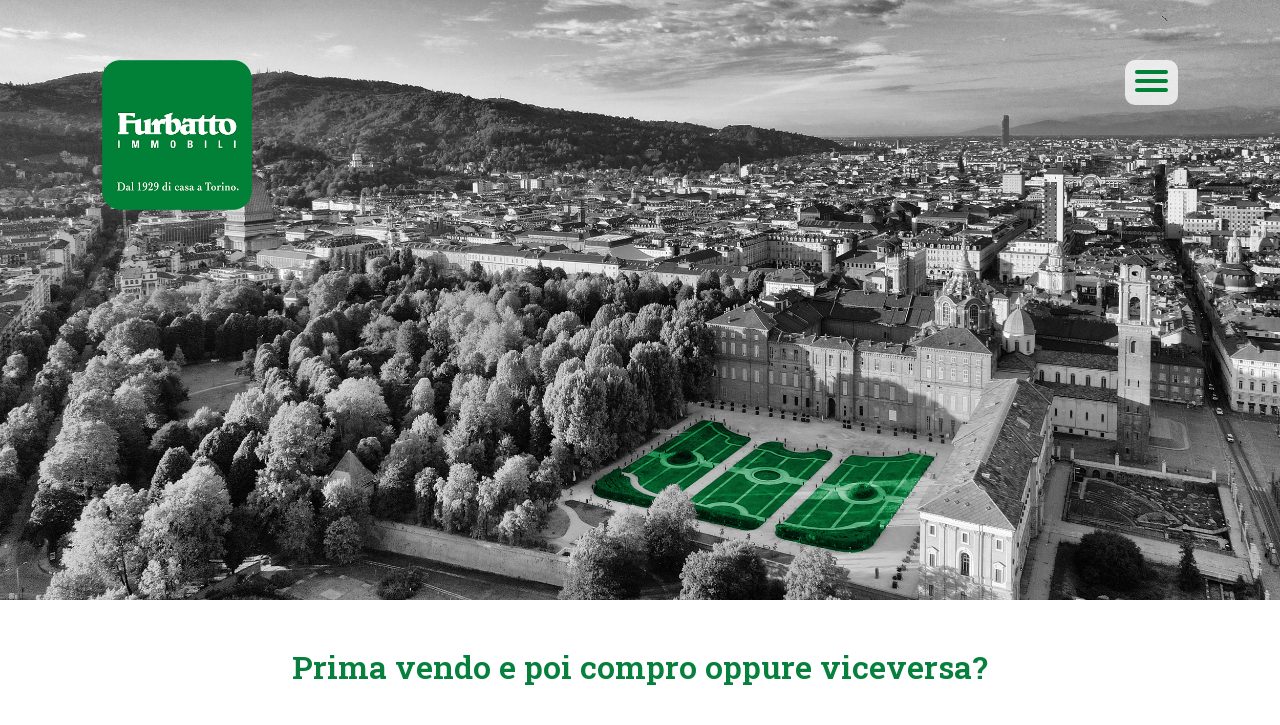

--- FILE ---
content_type: text/html; charset=UTF-8
request_url: https://www.furbatto.it/index.php/blog/articoli/prima-vendo-e-poi-compro-oppure-viceversa/
body_size: 6883
content:
<!DOCTYPE html>
<html lang="it-IT">

<head>

            <!-- Basic -->
            <meta charset="utf-8">
            <meta http-equiv="X-UA-Compatible" content="IE=edge">
            <meta http-equiv="Access-Control-Allow-Origin" content="*">
      <link rel="alternate" href="https://www.furbatto.it/" hreflang="it-it" />

      

<title>
Prima vendo e poi compro oppure viceversa?  - Furbatto Immobili
 </title>


<meta name="description" content="


 Blog - Prima vendo e poi compro oppure viceversa? Furbatto Immobili Agenzia Immobiliare dal 1929 a Torino. La prima tra le agenzie immobiliari a Torino, specializzata nella vendita. Contattaci 011544566
"
>

<style>
  .video-container {
  position: relative;
  width: 95%;
  padding-bottom: 56.25%; /* 16:9 ratio */
  height: 0;
  margin: 0 auto;
}

.video-container iframe {
  position: absolute;
  top: 0; left: 0;
  width: 100%;
  height: 100%;
  border: none;
}


</style>


      

            <meta name="author" content="Furbatto Immobili">
          <link rel='canonical' href='https://www.furbatto.it/index.php/blog/articoli/prima-vendo-e-poi-compro-oppure-viceversa' />
      <meta property="og:url" content="https://www.furbatto.it/index.php/blog/articoli/prima-vendo-e-poi-compro-oppure-viceversa"/>
      <meta property="og:image" content="https://www.furbatto.it/images/common/TorinoPanoramica_BN_05_green_B.jpg" />
            <!-- Favicon -->
            <link rel="shortcut icon" href="https://www.furbatto.it/favicon.ico" type="image/x-icon" />
            <link rel="apple-touch-icon" href="img/apple-touch-icon.png">
      

          <meta name="robots" content="INDEX, FOLLOW, MAX-IMAGE-PREVIEW:LARGE, MAX-SNIPPET:-1, MAX-VIDEO-PREVIEW:-1">
            <!-- Mobile Metas -->
            <meta name="viewport" content="width=device-width, initial-scale=1, minimum-scale=1.0, shrink-to-fit=no">

            <!-- Web Fonts  -->
        <link rel="preconnect" href="https://fonts.googleapis.com">
        <link rel="preconnect" href="https://fonts.gstatic.com" crossorigin>
        <link href="https://fonts.googleapis.com/css2?family=Roboto+Slab:wght@100..900&display=swap" rel="stylesheet">


            <!-- Vendor CSS -->
            <link rel="stylesheet" href="https://www.furbatto.it/vendor/bootstrap/css/bootstrap.min.css">
            <link rel="stylesheet" href="https://www.furbatto.it/vendor/fontawesome-free/css/all.min.css">

            <!-- Custom CSS -->
            <link rel="stylesheet" href="https://www.furbatto.it/css/style.css?v=1.0">


            <!-- Custom script -->
            <script async defer src="https://www.furbatto.it/js/custom.js"></script>

      <style>
        .intestazione {
            background-image: url(https://www.furbatto.it/images/common/TorinoPanoramica_BN_09_green_B.jpg);
            background-position: center bottom;
        }
        #immagine-copertina {
        	width: 100%;
        }
        @media only screen and (max-width: 991px) {
            .intestazione {
            min-height: auto;
         }
        }
        </style>

<!-- METADATA - json SITE NAME -->
<script type='application/ld+json'> 
{
  "@context": "https://www.schema.org",
  "@type": "RealEstateAgent",
  "name": "Furbatto Immobili",
  "@id" : "https://www.furbatto.it",
  "url": "https://www.furbatto.it",
  "logo": "https://www.furbatto.it/images/common/logo-furbatto-3.png",
  "image": "https://www.furbatto.it/images/common/logo-furbatto-3.png",
  "description": "Furbatto Immobili Agenzia Immobiliare dal 1929 a Torino",
  "email":  "mailto:info@furbatto.it",
   "telephone" : "+39-011-544566",
  
  "address": {
    "@type": "PostalAddress",
    "streetAddress": "Via Guarino Guarini 4",
    "addressLocality": "Torino",
    "addressRegion": "Torino",
    "postalCode": "10123",
    "addressCountry": "Italia"
  },
  
  "openingHours": "Mo, Tu, We, Th 09:00-19:00 Fr 09:00-18:00"
  
}
 </script>


<meta name="facebook-domain-verification" content="qbyen4t0aj0p9g6l67xbskubeypbgg" />
<!-- Google Tag Manager -->
<script>(function(w,d,s,l,i){w[l]=w[l]||[];w[l].push({'gtm.start':
new Date().getTime(),event:'gtm.js'});var f=d.getElementsByTagName(s)[0],
j=d.createElement(s),dl=l!='dataLayer'?'&l='+l:'';j.async=true;j.src=
'https://www.googletagmanager.com/gtm.js?id='+i+dl;f.parentNode.insertBefore(j,f);
})(window,document,'script','dataLayer','GTM-N438LKJ');</script>
<!-- End Google Tag Manager -->
</head>


<body>
<!-- Google Tag Manager (noscript) -->
<noscript><iframe src="https://www.googletagmanager.com/ns.html?id=GTM-N438LKJ"
height="0" width="0" style="display:none;visibility:hidden"></iframe></noscript>
<!-- End Google Tag Manager (noscript) -->
<div class="intestazione">
        <div class="container main top">
            <div class="row">
                <div class="col-12 col-md-6 text-left">
                    <a href="https://www.furbatto.it/"><img class="logo" src="https://www.furbatto.it/images/common/logo-furbatto-072024.png" alt="Furbatto Immobili"></a>
                </div>
                <div class="col-12 col-md-6 col--nav">
                    <nav role="navigation">
  <div id="menuToggle">
    <input type="checkbox" />
    <div id="burghir">
      <span></span>
      <span></span>
      <span></span>
    </div>
    <ul id="menu">
      <a href="https://www.furbatto.it/"><li>Home</li></a>
      <li><a href="#" onclick="toggleMe()">Valutazioni <button id="btnSubmenu">+</button></a>
          <ul class="submenu">
            <a href="https://vendicasa.furbatto.it?utm_source=sito&utm_medium=sito&utm_campaign=linkmenu" target="_blank"><li>la 'Valutazione Furbatto'</li></a>
            <a href="https://www.furbatto.it/index.php/richiedi-valutazione/valutazione-online"><li>Online</li></a>
          </ul>
      </li>
        <a href="https://www.furbatto.it/index.php/proposteimmobiliari"><li>Proposte Immobiliari</li></a>
        <a href="https://www.furbatto.it/index.php/borsino"><li>Borsino</li></a>
        <a href="https://www.furbatto.it/index.php/rassegna-stampa"><li>Rassegna stampa</li></a>
        <a href="https://www.furbatto.it/index.php/blog"><li>Blog</li></a>
        <a href="https://www.furbatto.it/index.php/video"><li>Video</li></a>
        <a href="https://www.furbatto.it/index.php/chisiamo"><li>Chi siamo</li></a>        
        <a href="https://www.furbatto.it/index.php/contatti"><li>Contatti</li></a>
    </ul>
    </div>
</nav>
                </div>
            </div>
        </div>
    </div>

<div id="header-articolo" class="text-center pt-5 pb-5">
  <h1>Prima vendo e poi compro oppure viceversa?</h1>
    </div>
<div class="container">
      <div class="row">
        <div class="col-12 col-md-9 pt-3">

          <img id="immagine-copertina" title="Prima vendo e poi compro oppure viceversa?" alt="Prima vendo e poi compro oppure viceversa?" class="pb-5" src="https://www.furbatto.it/images/blog/blog-primavendo-FEAT.jpg">

          <p>Ti stai ponendo anche tu questa domanda.</p>

 <h2>Prima vendere o comprare casa?</h2>

 <p><br>
 Ti invitiamo a leggere questo articolo: <b>Furbatto Immobili</b> ti fornisce alcuni elementi per valutare <b>se vendere casa prima e poi comprare o viceversa</b>.</p>

 <p>Innanzitutto, bisogna riconoscere che la soluzione perfetta in assoluto non c’è.<br>
 I motivi che spingono a <b>cambiare casa</b> interessano la sfera personale di ognuno di noi: un trasferimento per ragioni lavoro, la nascita di un figlio, il desiderio di vivere fuori città, ecc. Questi come molti altri <b>eventi della vita</b> influiscono sulla decisione di vendere prima di <b>acquistare oppure sull’opzione contraria</b>. <br>
 Fatta questa premessa, non resta che mettere a confronto le due ipotesi.</p>

 <p><b>Vendere prima casa e poi comprare</b>.</p>

 <p>VANTAGGI:<br>
 1) Hai la certezza di aver venduto.<br>
 2) Sai esattamente a quanto l’hai venduta: disponi di una somma di denaro sicura.<br>
 3) Hai la certezza (se sei nelle condizioni) di usufruire delle agevolazioni fiscali “Prima Casa”.<br>
 SVANTAGGI:<br>
 1) Non hai la certezza di trovare nei giusti tempi la nuova casa.</p>

 <p><b>Comprare prima e poi vendere casa</b>.</p>

 <p>VANTAGGI:<br>
 1) Hai la certezza di aver trovato la nuova casa.<br>
 SVANTAGGI:<br>
 1) Non hai la sicurezza di vendere il tuo immobile.<br>
 2) Non sai esattamente a che prezzo lo venderai.<br>
 3) Non hai la certezza di usufruire (se sei nelle condizioni) delle agevolazioni fiscali “Prima Casa”.</p>

 <p>Ecco, dunque, gli aspetti positivi e quelli negativi di ciascuna delle due opzioni. Vi sono, tuttavia, ulteriori considerazioni da fare.<br>
 Se si decide di vendere e poi comprare occorre mettere in conto che ci voglia un po’ di tempo per trovare una nuova casa corrispondente alle proprie esigenze: la ricerca potrebbe anche durare <b>mesi e mesi</b>. <br>
 Per questo, è opportuno stipulare con l’acquirente del proprio immobile un accordo che preveda tempi lunghi di liberazione ed eventualmente la possibilità di un ulteriore slittamento in caso di necessità.</p>

 <p>L’opzione “<b>prima vendo e poi compro</b>” è particolarmente indicata per chi ha a disposizione un “piano B” ovvero la possibilità di contare, se dovesse essere necessario, su una sistemazione temporanea (es. parenti o una seconda casa vicino alla città) o per chi è disponibile ad andare in affitto per un breve periodo.<br>
 Quando, al contrario, è consigliabile comprare prima di vendere? Sicuramente, quando si può contare su una disponibilità economica a prescindere dalla vendita del proprio immobile.</p>

 <p>In questo articolo ti abbiamo fornito un quadro generale. Naturalmente bisogna valutare caso per caso, in base alla situazione personale, al grado di commerciabilità dell’immobile da mettere in vendita e al tipo di casa che si vuole acquistare. </p>

 <p><b>Desideri saperne di più per decidere meglio? Furbatto Immobili è a tua disposizione per una consulenza personalizzata.</b></p>

 <p>Se stai cercando<b> </b>case e appartamenti a Torino, scopri con <a href="https://www.furbatto.it/" title="furbatto">Furbatto</a> qui di seguito le nostre migliori proposte.</p>
<ul>
    <li><a href="https://www.furbatto.it/index.php/proposte/paginaproposte/case-in-vendita-torino" title="">Case in vendita Torino</a></li>
    <li><a href="https://www.furbatto.it/index.php/proposte/paginaproposte/vendita-case-torino-crocetta" title="vendita case torino crocetta">Vendita case Torino Crocetta</a></li>
    <li><a href="https://www.furbatto.it/index.php/proposte/paginaproposte/vendita-case-cit-turin" title="vendita case cit turin">Vendita case Cit Turin</a></li>
    <li><a href="https://www.furbatto.it/index.php/proposte/paginaproposte/case-in-vendita-santa-rita-torino" title="case in vendita santa rita torino">Case in vendita Santa Rita Torino</a></li>
    <li><a href="https://www.furbatto.it/index.php/proposte/paginaproposte/case-in-vendita-precollina-torino" title="case in vendita precollina torino">Case in vendita precollina Torino</a></li>
    <li><a href="https://www.furbatto.it/index.php/proposte/paginaproposte/case-in-vendita-torino-centro" title="case in vendita torino centro">Case in vendita Torino centro</a></li>
    <li><a href="https://www.furbatto.it/index.php/proposte/paginaproposte/attico-torino" title="attico torino">Attico Torino</a></li>
    <li><a href="https://www.furbatto.it/index.php/proposte/paginaproposte/nuove-costruzioni-torino" title="nuove costruzioni torino">Nuove costruzioni Torino</a></li>
    <li><a href="https://www.furbatto.it/index.php/proposte/paginaproposte/casa-indipendente-torino" title="casa indipendente torino">Casa indipendente Torino</a></li>
</ul>

<hr style="margin-top: 35px;">



  

          
          <div class="row" style="margin-top: 80px;">
                    <div class="col-12 cta-vendita">
                      <h2>Vuoi vendere la tua casa?</h2>
                      <h3>Richiedi una valutazione.</h3>
                      <div style="margin-top:20px;">
                        <p style="font-size: 18px; margin-bottom: 50px;">Compila questo form.</p>
                           <form  method="POST">
<input type="hidden" name="csrf_token" value="9274654db2457158ab5101e9de5e2c24a056c0a0" /><input type="hidden" name="formHash" value="5KM0OK02p_0dc8_99b0b3e8a049f7ec66e4aa5e92428ef192831c6469720f7434ea1" /><a id="b29370-form-5KM0OK02p_0dc8_99b0b3e8a049f7ec66e4aa5e92428ef192831c6469720f7434ea1"></a><div style="position: absolute !important; width: 0 !important; height: 0 !important; overflow: hidden !important;" aria-hidden="true"><label for="freeform_form_handle_9fa781">Leave this field blank</label><input type="text" value="adba8b" name="freeform_form_handle_9fa781" id="freeform_form_handle_9fa781" /></div><style>.freeform-pages{padding:0;margin:0 0 10px;list-style:none}.freeform-pages:after{content:"";display:table;clear:both}.freeform-pages li{float:left;margin:0 10px 0 0}.freeform-row{display:block;margin:0 -15px}.freeform-row:after{content:"";display:table;clear:both}.freeform-row .freeform-column{display:block;padding:10px 15px;float:left;box-sizing:border-box}.freeform-row .freeform-column:after{content:"";display:table;clear:both}.freeform-row .freeform-column label{display:block}.freeform-row .freeform-column .freeform-label{font-weight:bold}.freeform-row .freeform-column .freeform-label.freeform-required:after{content:"*";margin-left:5px;color:red}.freeform-row .freeform-column .freeform-input{width:100%;display:block;box-sizing:border-box}.freeform-row .freeform-column .freeform-input[type=checkbox],.freeform-row .freeform-column .freeform-input[type=radio]{width:auto;display:inline;margin-right:5px}.freeform-row .freeform-column .freeform-input-only-label{font-weight:normal}.freeform-row .freeform-column .freeform-input-only-label>.freeform-input{display:inline-block;width:auto;margin-right:5px}.freeform-row .freeform-column .freeform-errors{list-style:none;padding:0;margin:5px 0 0}.freeform-row .freeform-column .freeform-errors>li{color:red}.freeform-row .freeform-column .freeform-instructions{margin:0 0 5px;font-size:13px;color:#ABA7A7}.freeform-row .freeform-column.freeform-column-content-align-left{text-align:left}.freeform-row .freeform-column.freeform-column-content-align-left button:not(:first-of-type){margin-left:5px}.freeform-row .freeform-column.freeform-column-content-align-center{text-align:center}.freeform-row .freeform-column.freeform-column-content-align-center button:not(:first-of-type){margin-left:5px}.freeform-row .freeform-column.freeform-column-content-align-right{text-align:right}.freeform-row .freeform-column.freeform-column-content-align-right button:not(:first-of-type){margin-left:5px}.freeform-row .freeform-column.freeform-column-content-align-spread button:first-child{float:left}.freeform-row .freeform-column.freeform-column-content-align-spread button:last-child{float:right}.freeform-row .freeform-column-1{width:8.33333%}.freeform-row .freeform-column-2{width:16.66667%}.freeform-row .freeform-column-3{width:25%}.freeform-row .freeform-column-4{width:33.33333%}.freeform-row .freeform-column-5{width:41.66667%}.freeform-row .freeform-column-6{width:50%}.freeform-row .freeform-column-7{width:58.33333%}.freeform-row .freeform-column-8{width:66.66667%}.freeform-row .freeform-column-9{width:75%}.freeform-row .freeform-column-10{width:83.33333%}.freeform-row .freeform-column-11{width:91.66667%}.freeform-row .freeform-column-12{width:100%}.freeform-form-has-errors{color:red}</style>






	<div class="freeform-row ">
	
		<div class="freeform-column  freeform-column-12 ">
			<label class="freeform-label freeform-required test-form" for="form-input-first_name">Nome e Cognome</label>
<input  name="first_name" type="text" id="form-input-first_name" class="freeform-input form-control "/>
		</div>
	
	</div>

	<div class="freeform-row ">
	
		<div class="freeform-column  freeform-column-6 ">
			<label class="freeform-label freeform-required test-form" for="form-input-cell_phone">Telefono</label>
<input  name="cell_phone" type="text" id="form-input-cell_phone" class="freeform-input form-control "/>
		</div>
	
		<div class="freeform-column  freeform-column-6 ">
			<label class="freeform-label test-form" for="form-input-email">Email</label>
<input  name="email" type="email" id="form-input-email" class="freeform-input form-control"/>
		</div>
	
	</div>

	<div class="freeform-row ">
	
		<div class="freeform-column  freeform-column-12 ">
			<label class="freeform-label freeform-required test-form" for="form-input-address">Indirizzo dell'immobile</label>
<textarea  name="address" id="form-input-address" class="freeform-input form-control" rows="2"></textarea>
		</div>
	
	</div>

	<div class="freeform-row ">
	
		<div class="freeform-column  freeform-column-12 ">
			<label class="freeform-label freeform-required test-form" for="form-input-message">Breve descrizione dell'immobile</label>
<textarea  name="message" id="form-input-message" class="freeform-input form-control" rows="5"></textarea>
		</div>
	
	</div>

	<div class="freeform-row ">
	
		<div class="freeform-column  freeform-column-12 ">
			<p style="margin: 0; padding:0;"><strong>Consenso al Trattamento dei dati personali e finalità di Marketing</strong><br>
<a href="https://www.furbatto.it/index.php/contatti/informativa-privacy-contatto/" target="_blank">Clicca qui per leggere la nostra Privacy Policy per il consenso al trattamento dei dati personali</a></p>

		</div>
	
	</div>

	<div class="freeform-row ">
	
		<div class="freeform-column  freeform-column-12 ">
			<label class="freeform-label freeform-required freeform-input-only-label test-form"><input  name="gdprgenerico" type="hidden"/><input  name="gdprgenerico" type="checkbox" id="form-input-gdprgenerico" class="freeform-input form-control" value="1"/>Dichiaro di avere preso visione dell'Informativa Privacy e acconsento trattamento dati personali </label>
		</div>
	
	</div>

	<div class="freeform-row ">
	
		<div class="freeform-column  freeform-column-12  freeform-column-content-align-left">
			<button  type="submit" class="btn btn-success" name="form_page_submit">INVIA RICHIESTA</button>
		</div>
	
	</div>

<script>var o = document.getElementsByName("freeform_form_handle_9fa781"); for (var i in o) { if (!o.hasOwnProperty(i)) {continue;} o[i].value = "101f28469"; }</script>
<script>"use strict";var form=document.getElementById("b29370-form-5KM0OK02p_0dc8_99b0b3e8a049f7ec66e4aa5e92428ef192831c6469720f7434ea1").parentElement;form.addEventListener("submit",function(){var t=form.querySelectorAll("[type=submit]:not([name=form_previous_page_button])"),e=!0,r=!1,n=void 0;try{for(var o,i=function(){var t=o.value;t.disabled=!0,setTimeout(function(){t.disabled=!1},6e5)},a=t[Symbol.iterator]();!(e=(o=a.next()).done);e=!0)i()}catch(l){r=!0,n=l}finally{try{!e&&a["return"]&&a["return"]()}finally{if(r)throw n}}});</script></form>
                       </div>
                    </div>
          </div>

                  

        </div>

        <div class="col-12 col-md-3 p-3">
          <section id="articoli-recenti" class="pb-3">

             <h4 class="text-uppercase" style="margin-bottom: 20px;"><a href="https://www.furbatto.it/index.php/blog">Torna all'indice</a></h4>
            <h4 class="text-uppercase">Articoli recenti</h4>
            <ul>
             
            <li><a href="https://www.furbatto.it/index.php/blog/articoli/donazioni-finalmente-la-legge-che-semplifica">Donazioni. Finalmente la legge che semplifica.</a></li>

             
            <li><a href="https://www.furbatto.it/index.php/blog/articoli/piano-casa-2026">Piano casa 2026 nella legge di Bilancio, cosa prevede</a></li>

             
            <li><a href="https://www.furbatto.it/index.php/blog/articoli/divisione-bonaria-del-patrimonio-immobiliare">Divisione bonaria del patrimonio immobiliare</a></li>

             
            <li><a href="https://www.furbatto.it/index.php/blog/articoli/mercato-immobiliare-2025">Mercato immobiliare 2025: Torino prima tra le grandi città</a></li>

             
            <li><a href="https://www.furbatto.it/index.php/blog/articoli/condono-edilizio-2026">Condono edilizio 2026?  Riapertura dei termini 2003 e sanatoria straordinaria sul modello 1985</a></li>

            
          </ul>
          </section>
          <section id="categorie" class="pb-3">
            <h4 class="text-uppercase">Categorie</h4>
           <ul id="nav_categories" class="nav_categories">
			<li>
    <a href="https://www.furbatto.it/index.php/blog/category/cat/eventi" class="text-capitalize">eventi</a>
</li>
			<li>
    <a href="https://www.furbatto.it/index.php/blog/category/cat/legislazione" class="text-capitalize">legislazione</a>
</li>
			<li>
    <a href="https://www.furbatto.it/index.php/blog/category/cat/mercato-immobiliare" class="text-capitalize">mercato-immobiliare</a>
</li>
			<li>
    <a href="https://www.furbatto.it/index.php/blog/category/cat/mutui" class="text-capitalize">mutui</a>
</li>
			<li>
    <a href="https://www.furbatto.it/index.php/blog/category/cat/torino" class="text-capitalize">torino</a>
</li>
		</ul>

          </section>
         <!-- <section id="social-box">
            <div class="fb-box">

            </div>
          </section>-->
        </div>
      </div>
    </div>




<footer>
        <div class="logo-footer">
            <img src="https://www.furbatto.it/images/common/logo-furbatto-072024.png" title="Furbatto Immobili - Logo" alt="Furbatto Immobili - Logo">
          </div>
        <div class="container">
            <div class="row">
                <div class="col-12 text-center">
                    <div class="d-none d-md-block">
                    <table id="socialIcons" width="100%">
                        <tbody>
                            <tr>
                                <td width="40%"></td>
                                <td>
                                    <a
                                      href="https://it-it.facebook.com/furbatto.immobili/" target="_blank"
                                      ><img
                                        src="https://furbatto.it/newsletter/032021/imgs/icona-fb-light.png"
                                    /></a>
                                  </td>
                                  <td>
                                    <a
                                      href="https://www.instagram.com/furbatto_immobili/" target="_blank"
                                      ><img
                                        src="https://furbatto.it/newsletter/032021/imgs/icona-ig-light.png"
                                    /></a>
                                  </td>
                                  <td>
                                    <a
                                      href="https://www.youtube.com/channel/UCgsYdjPI6TNfg1mCh3PDn-g" target="_blank"
                                      ><img
                                        src="https://furbatto.it/newsletter/032021/imgs/icona-yt-light.png"
                                    /></a>
                                  </td>
                                  <td>
                                    <a
                                      href="https://it.linkedin.com/company/furbatto-immobili-s-a-s" target="_blank"
                                      ><img
                                        src="https://furbatto.it/newsletter/032021/imgs/icona-lkd-light.png"
                                    /></a>
                                  </td>
                                  <td width="40%"></td>
                            </tr>
                        </tbody>
                    </table>
                </div>
                <div class="d-md-none">
                    <table id="socialIcons" width="100%">
                        <tbody>
                            <tr>
                                <td width="20%"></td>
                                <td>
                                    <a
                                      href="https://it-it.facebook.com/furbatto.immobili/" target="_blank"
                                      ><img
                                        src="https://furbatto.it/newsletter/032021/imgs/icona-fb-light.png"
                                    /></a>
                                  </td>
                                  <td>
                                    <a
                                      href="https://www.instagram.com/furbatto_immobili/" target="_blank"
                                      ><img
                                        src="https://furbatto.it/newsletter/032021/imgs/icona-ig-light.png"
                                    /></a>
                                  </td>
                                  <td>
                                    <a
                                      href="https://www.youtube.com/channel/UCgsYdjPI6TNfg1mCh3PDn-g" target="_blank"
                                      ><img
                                        src="https://furbatto.it/newsletter/032021/imgs/icona-yt-light.png"
                                    /></a>
                                  </td>
                                  <td>
                                    <a
                                      href="https://it.linkedin.com/company/furbatto-immobili-s-a-s" target="_blank"
                                      ><img
                                        src="https://furbatto.it/newsletter/032021/imgs/icona-lkd-light.png"
                                    /></a>
                                  </td>
                                  <td width="20%"></td>
                            </tr>
                        </tbody>
                    </table>
                </div>
                <p class="newsletter mb-2" style="color: white;">
                  <a href="tel:011544566" target="_blank" style="color: white;">011.544 566</a> - <a href="mailto:info@furbatto.it" target="_blank" style="color: white;">info@furbatto.it</a>
                </p>
                    <p class="copyright">
                        Copyright 2025 Furbatto Immobili S.a.s. - C.F. e P.IVA 06572890017<br>
                        Via G. Guarini, 4 - 10123 - Torino<br>
                        Sito: <a href="https://www.opera126.com/" target="_blank" style="color: white;">Opera126</a> -
                         Design: <a href="https://atmosfera.it/" target="_blank" style="color: white;">Atmosfera</a> -
                        Foto: <a href="http://www.micheledottavio.com/" target="_blank" style="color: white;">M. D'Ottavio</a> 
                        
                    </p>
                    <p class="newsletter"> <a href="https://www.furbatto.it/index.php/contatti/newsletter" style="color: #fff; " target="_blank">Iscriviti alla newsletter  <img title="Furbatto Immobili - Iscriviti alla Newsletter" alt="Furbatto Immobili - Iscriviti alla Newsletter" src="https://www.furbatto.it/images/common/mail-icon.png" style="max-width: 50px;"></a></p>
                </div>
            </div>
        </div>
    </footer>

</body>
</html>


--- FILE ---
content_type: text/css
request_url: https://www.furbatto.it/css/style.css?v=1.0
body_size: 1231
content:

h1, h2, h3, h4, p {
    font-family: "Roboto Slab", serif;
    font-optical-sizing: auto;
    font-style: normal;
}
h1, h2, h3, h4 {
    color: #07803e;
    font-weight: 600;
}
h1 {
    font-size: 2rem;
}
h2 {
    font-size: 1.6rem;
}
h3 {
    font-size: 1.4rem;
}
p {
    font-size: 18px;
    margin-bottom: 25px;
    line-height: 30px;
}
a {
    color: #008137;
}
a:hover {
    color: #008137;
}
.page-link {
    color: #008137;
}
.page-link:hover {
    color: #008137;
}
img {
    max-width: 100%;
}
.full-height {
    height: 100vh;
}
#menuToggle {
    display: flex;
    flex-direction: column;
    align-items: flex-end;
    position: relative;
    z-index: 1;
    -webkit-user-select: none;
    user-select: none;
}
#menuToggle a {
    text-decoration: none;
    color: #008137;
    font-weight: 600;
    font-family: 'Roboto Slab';
    transition: color 0.3s ease;
}
#menuToggle input {
    display: block;
    width: 50px;
    height: 50px;
    position: absolute;
    top: 0;
    right: 0;
    cursor: pointer;
    opacity: 0; /* hide this */
    z-index: 2; /* and place it over the hamburger */
    -webkit-touch-callout: none;
}
#burghir {
    background: #ffffffc2;
    border-radius: 10px;
    z-index: 0;
    padding: 10px;
    padding-bottom: 8px;
}
#menuToggle #burghir span {
    display: block;
    width: 33px;
    height: 4px;
    margin-bottom: 5px;
    position: relative;
    background: #008137;
    border-radius: 3px;
    z-index: 1;
    transform-origin: 4px 0px;
    transition: transform 0.5s cubic-bezier(0.77,0.2,0.05,1.0),
                background 0.5s cubic-bezier(0.77,0.2,0.05,1.0),
                opacity 0.55s ease;
}
#menuToggle #burghir span:first-child {
    transform-origin: 0% 0%;
}
#menuToggle #burghir span:nth-last-child(2) {
    transform-origin: 0% 100%;
}
#menuToggle input:checked ~ #burghir span {
    opacity: 1;
    transform: rotate(45deg) translate(-6px, -16px);
    background: #008137;
}
#menuToggle input:checked ~ #burghir span:nth-last-child(3) {
    opacity: 0;
    transform: rotate(0deg) scale(0.2, 0.2);
}
#menuToggle input:checked ~ #burghir span:nth-last-child(2) {
    transform: rotate(-45deg) translate(-3px, 14px);
}
#menu {
    position: absolute;
    width: 300px;
    margin-top: 60px;
    padding: 15px;
    background: #ffffffc2;
    list-style-type: none;
    -webkit-font-smoothing: antialiased;
    transform-origin: 0% 0%;
    transform: translate(200%, 0);
    /* transition: transform 0.5s cubic-bezier(0.77,0.2,0.05,1.0); */
    text-align: right;
    border-radius: 20px;
    display: none;
}
#menu li {
    padding: 3px 0;
    font-size: 22px;
}
#btnSubmenu, #btnSubmenu:active, #btnSubmenu:focus {
    border: none;
    background: transparent;
    outline: none;
    color: #008137;
}
#btnSubmenu.active {
    transform: rotate(45deg);
}
#menuToggle input:checked ~ ul {
    transform: none;
    display: block;
}

.submenu {
    display: none;
}
.submenu.active {
    display: block;
}
.submenu {
    list-style-type: none;
}
.submenu li {
    font-size: 19px !important;
    color: black;
    font-weight: 400;
    font-style: italic;
}


.intestazione {
    width: 100%;
    min-height: 600px;
    background-position: center center;
    background-size: cover;
    background-repeat: no-repeat;
    /* overflow: hidden; */
}
.logo {
    max-width: 150px;
}
.container.main {
    max-width: 100%;
    padding: 60px 8%;
}
.separatorz {
    margin-top: 60px;
    margin-bottom: 60px;
    border-color: lightgrey;
}
.grwf2-wrapper.wf2-embedded {
    margin: 0 !important;
}
footer {
    background-color: #07803e;
    margin-top: 120px;
}
footer .container {
    margin-top: -85px;
}
.logo-footer {
    position: relative;
    top: -95px;
    width: 100%;
    left: auto;
    right: auto;
    text-align: center;
}
.logo-footer img {
    max-width: 150px;
    border: solid 2px white;
    border-radius: 20px;
}
.copyright {
    font-size: 13px;
    color: white;
    line-height: 20px;
}
#socialIcons {
    margin-bottom: 20px;
    margin-top: 40px;
}
.borded img {
    border: 2px solid #008137;
}
@media only screen and (max-width: 800px) {
    p {
        line-height: 30px;
    }
    .intestazione {
        min-height: 100vh;
    }
    #menu {
        background: #ffffffe8;
        margin: 0;
        width: 100vw;
        height: 100vh;
        position: absolute;
        top: -20px;
        left: -11px;
        padding-top: 100px;
        border-radius: 0;
        padding-right: 20px;
    }
    #burghir {
        z-index: 1;
    }
    .col--nav {
        position: absolute;
        right: 1%;
    }
    .container.main.top {
        padding-top: 20px;
    }
    .logo {
        max-width: 125px;
    }
    footer {
        margin-top: 40px;
    }
    .logo-footer {
        top: -60px;
    }
    .logo-footer img {
        max-width: 110px;
    }
    footer .container {
        margin-top: -70px;
    }
}

--- FILE ---
content_type: application/javascript
request_url: https://0e111a05ec3146db8a75328c521822d5.js.ubembed.com/
body_size: 328
content:
(function(s){s.src="https://assets.ubembed.com/universalscript/releases/v0.184.0/bundle.js";s.addEventListener("load",function(){ube.init({"environment":"production","geoData":{"latitude":39.96118,"longitude":-82.99879,"continentCode":"NA","countryCode":"US","regionCode":"OH","city":"columbus"},"ubCode":"0e111a05ec3146db8a75328c521822d5","matchingRules":[]});});document.head.appendChild(s);})(document.createElement("script"));

--- FILE ---
content_type: application/javascript; charset=utf-8
request_url: https://cs.iubenda.com/cookie-solution/confs/js/87222694.js
body_size: -242
content:
_iub.csRC = { consApiKey: 'wWVX6gIDkPSBzYHobCypsHUq3I2DxFEM', showBranding: false, publicId: '8846a3fa-6db6-11ee-8bfc-5ad8d8c564c0', floatingGroup: false };
_iub.csEnabled = true;
_iub.csPurposes = [1,5,3,4];
_iub.cpUpd = 1764090352;
_iub.csT = 0.15;
_iub.googleConsentModeV2 = true;
_iub.totalNumberOfProviders = 8;
